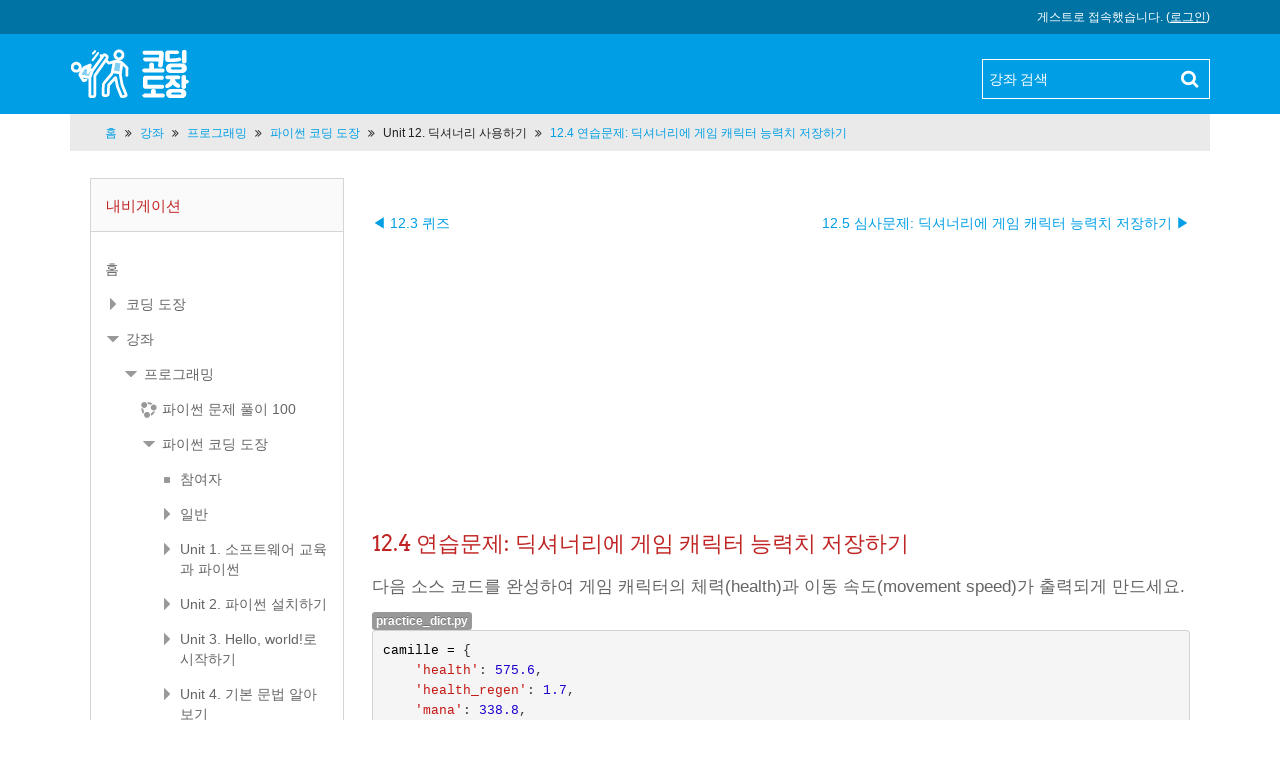

--- FILE ---
content_type: text/html; charset=utf-8
request_url: https://dojang.io/mod/page/view.php?id=2216
body_size: 15899
content:
<!DOCTYPE html>
<html  dir="ltr" lang="ko" xml:lang="ko">
<head>
    <title>파이썬 코딩 도장: 12.4 연습문제: 딕셔너리에 게임 캐릭터 능력치 저장하기</title>
    <link rel="shortcut icon" href="https://dojang.io/theme/image.php/cdio/theme/1701392140/favicon" />
    <meta http-equiv="Content-Type" content="text/html; charset=utf-8" />
<meta name="keywords" content="코딩 도장, Coding Dojang, 파이썬 코딩 도장: 12.4 연습문제: 딕셔너리에 게임 캐릭터 능력치 저장하기" />
<meta name="description" content="코딩 도장: 따라하기, 연습하기, 심사하기로 배우는 프로그래밍 철저입문" />
<link rel="stylesheet" type="text/css" href="https://dojang.io/theme/yui_combo.php?rollup/3.17.2/yui-moodlesimple-min.css" /><script id="firstthemesheet" type="text/css">/** Required in order to fix style inclusion problems in IE with YUI **/</script><link rel="stylesheet" type="text/css" href="https://dojang.io/theme/styles.php/cdio/1701392140_1/all" />
<script type="text/javascript">
//<![CDATA[
var M = {}; M.yui = {};
M.pageloadstarttime = new Date();
M.cfg = {"wwwroot":"https:\/\/dojang.io","sesskey":"ynfbifdON6","themerev":"1701392140","slasharguments":1,"theme":"cdio","iconsystemmodule":"core\/icon_system_standard","jsrev":"1701392140","admin":"admin","svgicons":true,"usertimezone":"\uc544\uc2dc\uc544\/\uc11c\uc6b8","contextid":13554};var yui1ConfigFn = function(me) {if(/-skin|reset|fonts|grids|base/.test(me.name)){me.type='css';me.path=me.path.replace(/\.js/,'.css');me.path=me.path.replace(/\/yui2-skin/,'/assets/skins/sam/yui2-skin')}};
var yui2ConfigFn = function(me) {var parts=me.name.replace(/^moodle-/,'').split('-'),component=parts.shift(),module=parts[0],min='-min';if(/-(skin|core)$/.test(me.name)){parts.pop();me.type='css';min=''}
if(module){var filename=parts.join('-');me.path=component+'/'+module+'/'+filename+min+'.'+me.type}else{me.path=component+'/'+component+'.'+me.type}};
YUI_config = {"debug":false,"base":"https:\/\/dojang.io\/lib\/yuilib\/3.17.2\/","comboBase":"https:\/\/dojang.io\/theme\/yui_combo.php?","combine":true,"filter":null,"insertBefore":"firstthemesheet","groups":{"yui2":{"base":"https:\/\/dojang.io\/lib\/yuilib\/2in3\/2.9.0\/build\/","comboBase":"https:\/\/dojang.io\/theme\/yui_combo.php?","combine":true,"ext":false,"root":"2in3\/2.9.0\/build\/","patterns":{"yui2-":{"group":"yui2","configFn":yui1ConfigFn}}},"moodle":{"name":"moodle","base":"https:\/\/dojang.io\/theme\/yui_combo.php?m\/1701392140\/","combine":true,"comboBase":"https:\/\/dojang.io\/theme\/yui_combo.php?","ext":false,"root":"m\/1701392140\/","patterns":{"moodle-":{"group":"moodle","configFn":yui2ConfigFn}},"filter":null,"modules":{"moodle-core-notification":{"requires":["moodle-core-notification-dialogue","moodle-core-notification-alert","moodle-core-notification-confirm","moodle-core-notification-exception","moodle-core-notification-ajaxexception"]},"moodle-core-notification-dialogue":{"requires":["base","node","panel","escape","event-key","dd-plugin","moodle-core-widget-focusafterclose","moodle-core-lockscroll"]},"moodle-core-notification-alert":{"requires":["moodle-core-notification-dialogue"]},"moodle-core-notification-confirm":{"requires":["moodle-core-notification-dialogue"]},"moodle-core-notification-exception":{"requires":["moodle-core-notification-dialogue"]},"moodle-core-notification-ajaxexception":{"requires":["moodle-core-notification-dialogue"]},"moodle-core-formchangechecker":{"requires":["base","event-focus","moodle-core-event"]},"moodle-core-languninstallconfirm":{"requires":["base","node","moodle-core-notification-confirm","moodle-core-notification-alert"]},"moodle-core-event":{"requires":["event-custom"]},"moodle-core-blocks":{"requires":["base","node","io","dom","dd","dd-scroll","moodle-core-dragdrop","moodle-core-notification"]},"moodle-core-dock":{"requires":["base","node","event-custom","event-mouseenter","event-resize","escape","moodle-core-dock-loader","moodle-core-event"]},"moodle-core-dock-loader":{"requires":["escape"]},"moodle-core-lockscroll":{"requires":["plugin","base-build"]},"moodle-core-popuphelp":{"requires":["moodle-core-tooltip"]},"moodle-core-tooltip":{"requires":["base","node","io-base","moodle-core-notification-dialogue","json-parse","widget-position","widget-position-align","event-outside","cache-base"]},"moodle-core-handlebars":{"condition":{"trigger":"handlebars","when":"after"}},"moodle-core-dragdrop":{"requires":["base","node","io","dom","dd","event-key","event-focus","moodle-core-notification"]},"moodle-core-chooserdialogue":{"requires":["base","panel","moodle-core-notification"]},"moodle-core-maintenancemodetimer":{"requires":["base","node"]},"moodle-core-actionmenu":{"requires":["base","event","node-event-simulate"]},"moodle-core-checknet":{"requires":["base-base","moodle-core-notification-alert","io-base"]},"moodle-core_availability-form":{"requires":["base","node","event","event-delegate","panel","moodle-core-notification-dialogue","json"]},"moodle-backup-confirmcancel":{"requires":["node","node-event-simulate","moodle-core-notification-confirm"]},"moodle-backup-backupselectall":{"requires":["node","event","node-event-simulate","anim"]},"moodle-course-categoryexpander":{"requires":["node","event-key"]},"moodle-course-modchooser":{"requires":["moodle-core-chooserdialogue","moodle-course-coursebase"]},"moodle-course-formatchooser":{"requires":["base","node","node-event-simulate"]},"moodle-course-dragdrop":{"requires":["base","node","io","dom","dd","dd-scroll","moodle-core-dragdrop","moodle-core-notification","moodle-course-coursebase","moodle-course-util"]},"moodle-course-util":{"requires":["node"],"use":["moodle-course-util-base"],"submodules":{"moodle-course-util-base":{},"moodle-course-util-section":{"requires":["node","moodle-course-util-base"]},"moodle-course-util-cm":{"requires":["node","moodle-course-util-base"]}}},"moodle-course-management":{"requires":["base","node","io-base","moodle-core-notification-exception","json-parse","dd-constrain","dd-proxy","dd-drop","dd-delegate","node-event-delegate"]},"moodle-form-passwordunmask":{"requires":[]},"moodle-form-showadvanced":{"requires":["node","base","selector-css3"]},"moodle-form-dateselector":{"requires":["base","node","overlay","calendar"]},"moodle-form-shortforms":{"requires":["node","base","selector-css3","moodle-core-event"]},"moodle-question-chooser":{"requires":["moodle-core-chooserdialogue"]},"moodle-question-preview":{"requires":["base","dom","event-delegate","event-key","core_question_engine"]},"moodle-question-qbankmanager":{"requires":["node","selector-css3"]},"moodle-question-searchform":{"requires":["base","node"]},"moodle-availability_completion-form":{"requires":["base","node","event","moodle-core_availability-form"]},"moodle-availability_date-form":{"requires":["base","node","event","io","moodle-core_availability-form"]},"moodle-availability_grade-form":{"requires":["base","node","event","moodle-core_availability-form"]},"moodle-availability_group-form":{"requires":["base","node","event","moodle-core_availability-form"]},"moodle-availability_grouping-form":{"requires":["base","node","event","moodle-core_availability-form"]},"moodle-availability_profile-form":{"requires":["base","node","event","moodle-core_availability-form"]},"moodle-mod_assign-history":{"requires":["node","transition"]},"moodle-mod_forum-subscriptiontoggle":{"requires":["base-base","io-base"]},"moodle-mod_quiz-repaginate":{"requires":["base","event","node","io","moodle-core-notification-dialogue"]},"moodle-mod_quiz-toolboxes":{"requires":["base","node","event","event-key","io","moodle-mod_quiz-quizbase","moodle-mod_quiz-util-slot","moodle-core-notification-ajaxexception"]},"moodle-mod_quiz-questionchooser":{"requires":["moodle-core-chooserdialogue","moodle-mod_quiz-util","querystring-parse"]},"moodle-mod_quiz-quizbase":{"requires":["base","node"]},"moodle-mod_quiz-dragdrop":{"requires":["base","node","io","dom","dd","dd-scroll","moodle-core-dragdrop","moodle-core-notification","moodle-mod_quiz-quizbase","moodle-mod_quiz-util-base","moodle-mod_quiz-util-page","moodle-mod_quiz-util-slot","moodle-course-util"]},"moodle-mod_quiz-autosave":{"requires":["base","node","event","event-valuechange","node-event-delegate","io-form"]},"moodle-mod_quiz-util":{"requires":["node","moodle-core-actionmenu"],"use":["moodle-mod_quiz-util-base"],"submodules":{"moodle-mod_quiz-util-base":{},"moodle-mod_quiz-util-slot":{"requires":["node","moodle-mod_quiz-util-base"]},"moodle-mod_quiz-util-page":{"requires":["node","moodle-mod_quiz-util-base"]}}},"moodle-mod_quiz-modform":{"requires":["base","node","event"]},"moodle-message_airnotifier-toolboxes":{"requires":["base","node","io"]},"moodle-block_achievement-notification":{"requires":["base","node","handlebars","button-plugin","moodle-core-notification-dialogue"]},"moodle-filter_glossary-autolinker":{"requires":["base","node","io-base","json-parse","event-delegate","overlay","moodle-core-event","moodle-core-notification-alert","moodle-core-notification-exception","moodle-core-notification-ajaxexception"]},"moodle-filter_mathjaxloader-loader":{"requires":["moodle-core-event"]},"moodle-editor_atto-rangy":{"requires":[]},"moodle-editor_atto-editor":{"requires":["node","transition","io","overlay","escape","event","event-simulate","event-custom","node-event-html5","node-event-simulate","yui-throttle","moodle-core-notification-dialogue","moodle-core-notification-confirm","moodle-editor_atto-rangy","handlebars","timers","querystring-stringify"]},"moodle-editor_atto-plugin":{"requires":["node","base","escape","event","event-outside","handlebars","event-custom","timers","moodle-editor_atto-menu"]},"moodle-editor_atto-menu":{"requires":["moodle-core-notification-dialogue","node","event","event-custom"]},"moodle-report_eventlist-eventfilter":{"requires":["base","event","node","node-event-delegate","datatable","autocomplete","autocomplete-filters"]},"moodle-report_loglive-fetchlogs":{"requires":["base","event","node","io","node-event-delegate"]},"moodle-gradereport_grader-gradereporttable":{"requires":["base","node","event","handlebars","overlay","event-hover"]},"moodle-gradereport_history-userselector":{"requires":["escape","event-delegate","event-key","handlebars","io-base","json-parse","moodle-core-notification-dialogue"]},"moodle-tool_capability-search":{"requires":["base","node"]},"moodle-tool_lp-dragdrop-reorder":{"requires":["moodle-core-dragdrop"]},"moodle-tool_monitor-dropdown":{"requires":["base","event","node"]},"moodle-assignfeedback_editpdf-editor":{"requires":["base","event","node","io","graphics","json","event-move","event-resize","transition","querystring-stringify-simple","moodle-core-notification-dialog","moodle-core-notification-alert","moodle-core-notification-exception","moodle-core-notification-ajaxexception"]},"moodle-atto_accessibilitychecker-button":{"requires":["color-base","moodle-editor_atto-plugin"]},"moodle-atto_accessibilityhelper-button":{"requires":["moodle-editor_atto-plugin"]},"moodle-atto_align-button":{"requires":["moodle-editor_atto-plugin"]},"moodle-atto_bold-button":{"requires":["moodle-editor_atto-plugin"]},"moodle-atto_charmap-button":{"requires":["moodle-editor_atto-plugin"]},"moodle-atto_clear-button":{"requires":["moodle-editor_atto-plugin"]},"moodle-atto_collapse-button":{"requires":["moodle-editor_atto-plugin"]},"moodle-atto_emoticon-button":{"requires":["moodle-editor_atto-plugin"]},"moodle-atto_equation-button":{"requires":["moodle-editor_atto-plugin","moodle-core-event","io","event-valuechange","tabview","array-extras"]},"moodle-atto_html-codemirror":{"requires":["moodle-atto_html-codemirror-skin"]},"moodle-atto_html-beautify":{},"moodle-atto_html-button":{"requires":["promise","moodle-editor_atto-plugin","moodle-atto_html-beautify","moodle-atto_html-codemirror","event-valuechange"]},"moodle-atto_image-button":{"requires":["moodle-editor_atto-plugin"]},"moodle-atto_indent-button":{"requires":["moodle-editor_atto-plugin"]},"moodle-atto_italic-button":{"requires":["moodle-editor_atto-plugin"]},"moodle-atto_link-button":{"requires":["moodle-editor_atto-plugin"]},"moodle-atto_managefiles-button":{"requires":["moodle-editor_atto-plugin"]},"moodle-atto_managefiles-usedfiles":{"requires":["node","escape"]},"moodle-atto_media-button":{"requires":["moodle-editor_atto-plugin","moodle-form-shortforms"]},"moodle-atto_noautolink-button":{"requires":["moodle-editor_atto-plugin"]},"moodle-atto_orderedlist-button":{"requires":["moodle-editor_atto-plugin"]},"moodle-atto_recordrtc-button":{"requires":["moodle-editor_atto-plugin","moodle-atto_recordrtc-recording"]},"moodle-atto_recordrtc-recording":{"requires":["moodle-atto_recordrtc-button"]},"moodle-atto_rtl-button":{"requires":["moodle-editor_atto-plugin"]},"moodle-atto_strike-button":{"requires":["moodle-editor_atto-plugin"]},"moodle-atto_subscript-button":{"requires":["moodle-editor_atto-plugin"]},"moodle-atto_superscript-button":{"requires":["moodle-editor_atto-plugin"]},"moodle-atto_table-button":{"requires":["moodle-editor_atto-plugin","moodle-editor_atto-menu","event","event-valuechange"]},"moodle-atto_title-button":{"requires":["moodle-editor_atto-plugin"]},"moodle-atto_underline-button":{"requires":["moodle-editor_atto-plugin"]},"moodle-atto_undo-button":{"requires":["moodle-editor_atto-plugin"]},"moodle-atto_unorderedlist-button":{"requires":["moodle-editor_atto-plugin"]}}},"gallery":{"name":"gallery","base":"https:\/\/dojang.io\/lib\/yuilib\/gallery\/","combine":true,"comboBase":"https:\/\/dojang.io\/theme\/yui_combo.php?","ext":false,"root":"gallery\/1701392140\/","patterns":{"gallery-":{"group":"gallery"}}}},"modules":{"core_filepicker":{"name":"core_filepicker","fullpath":"https:\/\/dojang.io\/lib\/javascript.php\/1701392140\/repository\/filepicker.js","requires":["base","node","node-event-simulate","json","async-queue","io-base","io-upload-iframe","io-form","yui2-treeview","panel","cookie","datatable","datatable-sort","resize-plugin","dd-plugin","escape","moodle-core_filepicker","moodle-core-notification-dialogue"]},"core_comment":{"name":"core_comment","fullpath":"https:\/\/dojang.io\/lib\/javascript.php\/1701392140\/comment\/comment.js","requires":["base","io-base","node","json","yui2-animation","overlay","escape"]},"mathjax":{"name":"mathjax","fullpath":"https:\/\/cdnjs.cloudflare.com\/ajax\/libs\/mathjax\/2.7.2\/MathJax.js?delayStartupUntil=configured"}}};
M.yui.loader = {modules: {}};

//]]>
</script>

<style type="text/css">
.embed-container { position: relative; padding-bottom: 56.25%; height: 0; overflow: hidden; max-width: 100%; height: auto; }
.embed-container iframe,
.embed-container object,
.embed-container embed { position: absolute; top: 0; left: 0; width: 100%; height: 100%; }

 @font-face {
font-family: N_Code;
font-style:normal;
  src: url(//fonts.gstatic.com/ea/nanumgothiccoding/v4/NanumGothicCoding-Regular.eot);
  src: url(//fonts.gstatic.com/ea/nanumgothiccoding/v4/NanumGothicCoding-Regular.eot?#iefix) format('embedded-opentype'),
       url(//fonts.gstatic.com/ea/nanumgothiccoding/v4/NanumGothicCoding-Regular.woff2) format('woff2'),
       url(//fonts.gstatic.com/ea/nanumgothiccoding/v4/NanumGothicCoding-Regular.woff) format('woff'),
       url(//fonts.gstatic.com/ea/nanumgothiccoding/v4/NanumGothicCoding-Regular.ttf) format('truetype');

font-weight:400;
}

.hlcode .hll {
background-color:#ffc;
}

.hlcode {
background:#fff;
margin-bottom:2%;
}

.hlcode .cp {
color:#633820;
}

.hlcode .na {
color:#836C28;
}

.hlcode .nc {
color:#3F6E75;
}

.hlcode .sc {
color:#2300CE;
}

.hlcode .bp {
color:#5B269A;
}

section.cdio-tipbox {
background-color:#f2f2f2;
margin:1em 0;
padding:1em .5em;
}

section.cdio-tipbox div {
font-size:12pt;
font-weight:400;
}

section.cdio-tipbox div span.type {
color:#acacac;
font-weight:700;
}

section.cdio-tipbox p {
margin-top:.5rem;
margin-bottom:0;
}

figure.cdio-fig img {
width:inherit;
max-width:100%;
height:auto;
}

figure.cdio-table table {
border:1px solid #000;
}

figure.cdio-table td,figure.cdio-table th {
border:1px solid #000;
padding:.2rem .5rem;
}

figure.cdio-table table thead {
background-color:#acacac;
color:#fff;
}

span.cdio-fnref {
color:#888;
font-weight:700;
vertical-align:super;
font-size:smaller;
}

section.cdio-fns span.cdio-fn {
color:#888;
font-weight:700;
margin-right:1em;
}

span.hltext {
font-weight:700;
font-family: N_Code;
color:#4B4B4B;
}

section#region-main ol li i,ul li i {
font-weight:700;
font-family: N_Code;
font-style:initial;
color:#4B4B4B;
letter-spacing:.5px;
filter:none;
}

div.content{
font-size:14px;
line-height:1.56;
}

section#region-main p {
font-size: 17px;
line-height:27px;  
word-spaing:normal;
filter:none;
}

section#region-main p.label {
font-size: 11.844px;
font-weight: bold;
line-height: 14px;
word-spaing:normal;
filter:none;
margin-bottom: 0px;
}

p i {
font-weight:700;
font-style:initial;
font-family: N_Code;
color:#4B4B4B;
letter-spacing:.5px;
filter:none;
}

span.cdio-code {
letter-spacing:.5px;
font-family:monospace;
font-weight:600;
color:#5c5c5c;
margin-right:2px;
filter:none;
}

span.cdio-codei {
font-family: N_Code;
margin-right:2px;
filter:none;
font-size:90%;
}

span.cdio-codeik {
font-family: N_Code;
font-weight:700;
margin-right:2px;
filter:none;
font-size:90%;
}

#region-main > div > div.box.generalbox.center.clearfix > div > section > div > span.title 
{
font-weight:bold;
}
#region-main > div > div.box.generalbox.center.clearfix > div > section > div > span:nth-child(2)
{
font-weight:bold;
}
#region-main > div > div.box.generalbox.center.clearfix > div > section > ul > li
{
  font-size:17px;
  line-height:27px;
}
#region-main > div > div.box.generalbox.center.clearfix > div > section > ul > li > ul > li > a
{
  line-height:1.6;
}

h2 {
font-size:160%;
}

h2.section {
margin-top:20px;
}

pre.cdio-cdblk {
margin-bottom:2%;
}

.hlcode .c,.hlcode .ch,.hlcode .cm,.hlcode .c1,.hlcode .cpf,.hlcode .cs {
color:#177500;
}

.hlcode .err,.hlcode .n,.hlcode .o,.hlcode .nd,.hlcode .ne,.hlcode .nf,.hlcode .ni,.hlcode .nl,.hlcode .nn,.hlcode .no,.hlcode .nt,.hlcode .nv,.hlcode .nx,.hlcode .ow,.hlcode .py,.hlcode .vc,.hlcode .vg,.hlcode .vi {
color:#000;
}

.hlcode .k,.hlcode .kc,.hlcode .kd,.hlcode .kn,.hlcode .kp,.hlcode .kr,.hlcode .kt,.hlcode .nb {
color:#A90D91;
}

.hlcode .l,.hlcode .ld,.hlcode .m,.hlcode .mb,.hlcode .mf,.hlcode .mh,.hlcode .mi,.hlcode .mo,.hlcode .il {
color:#1C01CE;
}

.hlcode .s,.hlcode .sb,.hlcode .s1,.hlcode .s2,.hlcode .sd,.hlcode .se,.hlcode .sh,.hlcode .si,.hlcode .sr,.hlcode .ss,.hlcode .sx {
color:#C41A16;
}

figure.cdio-fig,figure.cdio-table {
margin:20pt 5pt;
}

figure.cdio-fig figcaption,figure.cdio-table figcaption {
margin-bottom:5pt;
}

.cdio-ex-input, .cdio-judge-input {
-ms-word-wrap: break-word;
}

.cdio-ex-output, .cdio-judge-output {
-ms-word-wrap: break-word;
}

.theme-slider {
margin-right: inherit;
margin-left: inherit;
}

.cdio-judge {
    margin-top: 30px;
    margin-bottom: 1rem;
    padding: 0.2rem 0.2rem;
    border-bottom: 1px solid #aaaaaa;
}
.cdio-judge .cdio-judge-header {
    margin-top: 0.2rem;
}
.cdio-judge .cdio-judge-input, .cdio-judge .cdio-judge-output {
    margin-bottom: 0.5rem;
    padding: 0.4rem;
    border: 1px solid #B0B0B0;
    font-family:courier,monospace;
    overflow-wrap: break-word;
}
</style>
<script async src="https://www.googletagmanager.com/gtag/js?id=G-LKW6DRSMBC"></script>
<script>
  window.dataLayer = window.dataLayer || [];
  function gtag(){dataLayer.push(arguments);}
  gtag('js', new Date());
  gtag('config', 'G-LKW6DRSMBC');
</script>    <meta name="viewport" content="width=device-width, initial-scale=1.0">
</head>

<body  id="page-mod-page-view" class="format-topcoll  path-mod path-mod-page chrome dir-ltr lang-ko yui-skin-sam yui3-skin-sam dojang-io pagelayout-incourse course-7 context-13554 cmid-2216 category-1 has-region-side-pre used-region-side-pre has-region-side-post empty-region-side-post side-pre-only">

<div class="skiplinks">
    <a href="#maincontent" class="skip">메인 콘텐츠로 이동</a>
</div><script type="text/javascript" src="https://dojang.io/theme/yui_combo.php?rollup/3.17.2/yui-moodlesimple-min.js"></script><script type="text/javascript" src="https://dojang.io/theme/jquery.php/core/jquery-3.2.1.min.js"></script>
<script type="text/javascript" src="https://dojang.io/lib/javascript.php/1701392140/lib/javascript-static.js"></script>
<script type="text/javascript">
//<![CDATA[
document.body.className += ' jsenabled';
//]]>
</script>


<script async src="//pagead2.googlesyndication.com/pagead/js/adsbygoogle.js"></script>
<script>
     (adsbygoogle = window.adsbygoogle || []).push({
          google_ad_client: "ca-pub-9843743354694835",
          enable_page_level_ads: true
     });
</script>
<header id="header">

	<div class="header-top">
  	<div class="container-fluid">
   			    <div class="usermenu"><span class="login">게스트로 접속했습니다. (<a href="https://dojang.io/login/index.php">로그인</a>)</span></div>    
      <div class="clearfix"></div>
    </div>
  </div>
  <div class="header-main">
	  <div class="header-main-content">
    	<div class="container-fluid">
      	<div class="row-fluid">
        	<div class="span6">
          	<div id="logo"><a href="https://dojang.io"><img src="https://dojang.io/theme/image.php/cdio/theme/1701392140/home/logo" width="205" height="50" alt="Coding Dojang"></a></div>
          </div>
                   	<div class="span6">
          	<div class="top-search">
           <form action="https://dojang.io/course/search.php" method="get">
              <input type="text" placeholder="강좌 검색" name="search" value="">
              <input type="submit" value="Search">
           </form>    
            </div>
            <div class="clearfix"></div>
          </div>
             
        </div>
      </div>
    </div>
    <div class="header-main-menubar">
      <div class="navbar">
        <div class="navbar-inner">
          <div class="container">
            <a data-target=".navbar-responsive-collapse" data-toggle="collapse" class="btn btn-navbar">
              <span class="icon-bar"></span>
              <span class="icon-bar"></span>
              <span class="icon-bar"></span>
            </a>
            <a href="#" class="brand" style="display: none;">Title</a>
            <p class="navbar-text"><a href="https://dojang.io"><i class="fa fa-home"></i>Home</a></p>
            <div class="nav-collapse collapse navbar-responsive-collapse">
              <p class="navbar-text"><a href="https://dojang.io"><i class="fa fa-home"></i>Home</a></p>
                            <ul class="nav pull-right">
                  <li></li>
                                </ul>
            </div>
          </div>
        </div>
      </div>
    </div>
  </div>
  
</header>
<!--E.O.Header-->
<div id="page" class="container-fluid">

    <header id="page-header" class="clearfix">
        <div class="container-fluid">
            <h1>파이썬 코딩 도장</h1>            <div id="page-navbar" class="clearfix">
                <nav class="breadcrumb-nav"><span class="accesshide" id="navbar-label">페이지 경로</span><nav aria-labelledby="navbar-label"><ul class="breadcrumb"><li><span itemscope="" itemtype="http://data-vocabulary.org/Breadcrumb"><a itemprop="url" href="https://dojang.io/"><span itemprop="title">홈</span></a></span> <span class="divider"> <span class="accesshide " ><span class="arrow_text">/</span>&nbsp;</span><span class="arrow sep">&#x25B6;&#xFE0E;</span> </span></li><li><span itemscope="" itemtype="http://data-vocabulary.org/Breadcrumb"><a itemprop="url" href="https://dojang.io/course/index.php"><span itemprop="title">강좌</span></a></span> <span class="divider"> <span class="accesshide " ><span class="arrow_text">/</span>&nbsp;</span><span class="arrow sep">&#x25B6;&#xFE0E;</span> </span></li><li><span itemscope="" itemtype="http://data-vocabulary.org/Breadcrumb"><a itemprop="url" href="https://dojang.io/course/index.php?categoryid=1"><span itemprop="title">프로그래밍</span></a></span> <span class="divider"> <span class="accesshide " ><span class="arrow_text">/</span>&nbsp;</span><span class="arrow sep">&#x25B6;&#xFE0E;</span> </span></li><li><span itemscope="" itemtype="http://data-vocabulary.org/Breadcrumb"><a itemprop="url" title="파이썬 코딩 도장" href="https://dojang.io/course/view.php?id=7"><span itemprop="title">파이썬 코딩 도장</span></a></span> <span class="divider"> <span class="accesshide " ><span class="arrow_text">/</span>&nbsp;</span><span class="arrow sep">&#x25B6;&#xFE0E;</span> </span></li><li><span tabindex="0">Unit 12. 딕셔너리 사용하기</span> <span class="divider"> <span class="accesshide " ><span class="arrow_text">/</span>&nbsp;</span><span class="arrow sep">&#x25B6;&#xFE0E;</span> </span></li><li><span itemscope="" itemtype="http://data-vocabulary.org/Breadcrumb"><a itemprop="url" title="페이지" href="https://dojang.io/mod/page/view.php?id=2216"><span itemprop="title">12.4 연습문제: 딕셔너리에 게임 캐릭터 능력치 저장하기</span></a></span></li></ul></nav></nav>
                <div class="breadcrumb-button"></div>
            </div>
            <div id="course-header">
                            </div>
        </div>
    </header>

    <div class="container-fluid">
        <div id="page-content" class="row-fluid">
            <div id="region-bs-main-and-pre" class="span9">
                <div class="row-fluid">
                    <section id="region-main" class="span8 pull-right">
                        <span class="notifications" id="user-notifications"></span><div role="main"><span id="maincontent"></span><!-- page navigation start --><br style="clear:both;" /><div class="section-navigation mdl-pagenavbar"><span class="mdl-left"><a href="https://dojang.io/mod/quiz/view.php?id=2215" >◀ 12.3 퀴즈</a></span><span class="mdl-right"><a href="https://dojang.io/mod/quiz/view.php?id=2217" >12.5 심사문제: 딕셔너리에 게임 캐릭터 능력치 저장하기 ▶︎</a></span></div><br style="clear:both;" /><!-- page navigation end --><script async src="//pagead2.googlesyndication.com/pagead/js/adsbygoogle.js"></script>
<!-- dojang -->
<ins class="adsbygoogle"
     style="display:block"
     data-ad-client="ca-pub-9843743354694835"
     data-ad-slot="9572198579"
     data-ad-format="auto"></ins>
<script>
(adsbygoogle = window.adsbygoogle || []).push({});
</script><h2>12.4 연습문제: 딕셔너리에 게임 캐릭터 능력치 저장하기</h2><div class="box generalbox center clearfix"><div class="no-overflow"><p>다음 소스 코드를 완성하여 게임 캐릭터의 체력(health)과 이동
속도(movement speed)가 출력되게 만드세요.</p>
<p class="label">practice_dict.py</p><div class="hlcode"><div class="syntax"><pre><span></span><span class="n">camille</span> <span class="o">=</span> <span class="p">{</span>
&nbsp;&nbsp;&nbsp; <span class="s1">'health'</span><span class="p">:</span> <span class="mf">575.6</span><span class="p">,</span>
&nbsp;&nbsp;&nbsp; <span class="s1">'health_regen'</span><span class="p">:</span> <span class="mf">1.7</span><span class="p">,</span>
&nbsp;&nbsp;&nbsp; <span class="s1">'mana'</span><span class="p">:</span> <span class="mf">338.8</span><span class="p">,</span>
&nbsp;&nbsp;&nbsp; <span class="s1">'mana_regen'</span><span class="p">:</span> <span class="mf">1.63</span><span class="p">,</span>
&nbsp;&nbsp;&nbsp; <span class="s1">'melee'</span><span class="p">:</span> <span class="mi">125</span><span class="p">,</span>
&nbsp;&nbsp;&nbsp; <span class="s1">'attack_damage'</span><span class="p">:</span> <span class="mi">60</span><span class="p">,</span>
&nbsp;&nbsp;&nbsp; <span class="s1">'attack_speed'</span><span class="p">:</span> <span class="mf">0.625</span><span class="p">,</span>
&nbsp;&nbsp;&nbsp; <span class="s1">'armor'</span><span class="p">:</span> <span class="mi">26</span><span class="p">,</span>
&nbsp;&nbsp;&nbsp; <span class="s1">'magic_resistance'</span><span class="p">:</span> <span class="mf">32.1</span><span class="p">,</span>
&nbsp;&nbsp;&nbsp; <span class="s1">'movement_speed'</span><span class="p">:</span> <span class="mi">340</span>
<span class="p">}</span>
&nbsp;
<span class="k">print</span><span class="p">(</span><u>&nbsp;&nbsp;&nbsp;&nbsp;&nbsp;&nbsp;&nbsp;&nbsp;&nbsp;&nbsp;&nbsp;&nbsp;&nbsp;&nbsp;&nbsp;&nbsp;&nbsp;&nbsp; </u><span class="p">)</span>
<span class="k">print</span><span class="p">(</span><u>&nbsp;&nbsp;&nbsp;&nbsp;&nbsp;&nbsp;&nbsp;&nbsp;&nbsp;&nbsp;&nbsp;&nbsp;&nbsp;&nbsp;&nbsp;&nbsp;&nbsp;&nbsp; </u><span class="p">)</span>
</pre></div>
</div>
















<p class="label">실행 결과</p><pre class="cdio-cdblk">575.6
340
</pre>



<p>정답</p>
<div class="hlcode"><div class="syntax"><pre><span></span><span class="n">camille</span><span class="p">[</span><span class="s1">'health'</span><span class="p">]</span>
<span class="n">camille</span><span class="p">[</span><span class="s1">'movement_speed'</span><span class="p">]</span>
</pre></div>
</div>



<p>해설</p>
<p>딕셔너리 <span class="cdio-codei">camille</span>에 게임
캐릭터의 능력치가 들어있습니다. 이 딕셔너리에서 값을 출력하려면 딕셔너리에 키를 지정해야 합니다. 따라서 체력은 <span class="cdio-codei">camille['health']</span>, 이동 속도는 <span class="cdio-codei">camille['movement_speed']</span>와
같이 키를 지정하면 됩니다.</p></div></div><script async src="//pagead2.googlesyndication.com/pagead/js/adsbygoogle.js"></script>
<!-- dojang -->
<ins class="adsbygoogle"
     style="display:block"
     data-ad-client="ca-pub-9843743354694835"
     data-ad-slot="9572198579"
     data-ad-format="auto"></ins>
<script>
(adsbygoogle = window.adsbygoogle || []).push({});
</script><!-- page navigation start --><br style="clear:both;" /><div class="section-navigation mdl-pagenavbar"><span class="mdl-left"><a href="https://dojang.io/mod/quiz/view.php?id=2215" >◀ 12.3 퀴즈</a></span><span class="mdl-right"><a href="https://dojang.io/mod/quiz/view.php?id=2217" >12.5 심사문제: 딕셔너리에 게임 캐릭터 능력치 저장하기 ▶︎</a></span></div><br style="clear:both;" /><!-- page navigation end --></div>                    </section>
                    <aside id="block-region-side-pre" class="span4 desktop-first-column block-region" data-blockregion="side-pre" data-droptarget="1"><a class="skip skip-block" id="fsb-1" href="#sb-1">내비게이션 생략</a><div id="inst4" class="block_navigation  block" role="navigation" data-block="navigation" data-instanceid="4" aria-labelledby="instance-4-header"><div class="header"><div class="title"><div class="block_action"></div><h2 id="instance-4-header">내비게이션</h2></div></div><div class="content"><ul class="block_tree list" role="tree" data-ajax-loader="block_navigation/nav_loader"><li class="type_unknown depth_1 contains_branch" aria-labelledby="label_1_1"><p class="tree_item branch navigation_node" role="treeitem" aria-expanded="true" aria-owns="random697aeb8d273091_group" data-collapsible="false"><a tabindex="-1" id="label_1_1" href="https://dojang.io/">홈</a></p><ul id="random697aeb8d273091_group" role="group"><li class="type_course depth_2 contains_branch" aria-labelledby="label_2_2"><p class="tree_item branch" role="treeitem" aria-expanded="false" aria-owns="random697aeb8d273092_group"><span tabindex="-1" id="label_2_2" title="코딩 도장">코딩 도장</span></p><ul id="random697aeb8d273092_group" role="group" aria-hidden="true"><li class="type_setting depth_3 item_with_icon" aria-labelledby="label_3_4"><p class="tree_item hasicon" role="treeitem"><a tabindex="-1" id="label_3_4" href="https://dojang.io/tag/search.php"><img class="icon navicon" alt="" src="https://dojang.io/theme/image.php/cdio/core/1701392140/i/navigationitem" /><span class="item-content-wrap">태그</span></a></p></li><li class="type_custom depth_3 item_with_icon" aria-labelledby="label_3_5"><p class="tree_item hasicon" role="treeitem"><a tabindex="-1" id="label_3_5" href="https://dojang.io/calendar/view.php?view=month&amp;course=7"><img class="icon navicon" alt="" src="https://dojang.io/theme/image.php/cdio/core/1701392140/i/calendar" /><span class="item-content-wrap">캘린더</span></a></p></li></ul></li><li class="type_system depth_2 contains_branch" aria-labelledby="label_2_6"><p class="tree_item branch canexpand" role="treeitem" aria-expanded="true" aria-owns="random697aeb8d273095_group"><a tabindex="-1" id="label_2_6" href="https://dojang.io/course/index.php">강좌</a></p><ul id="random697aeb8d273095_group" role="group"><li class="type_category depth_3 contains_branch" aria-labelledby="label_3_7"><p class="tree_item branch canexpand" role="treeitem" aria-expanded="true" aria-owns="random697aeb8d273096_group"><a tabindex="-1" id="label_3_7" href="https://dojang.io/course/index.php?categoryid=1">프로그래밍</a></p><ul id="random697aeb8d273096_group" role="group"><li class="type_course depth_4 item_with_icon" aria-labelledby="label_4_8"><p class="tree_item hasicon" role="treeitem"><a tabindex="-1" id="label_4_8" title="소프트웨어 코딩 대회를 위한 파이썬 문제 풀이 100" href="https://dojang.io/course/view.php?id=9"><img class="icon navicon" alt="" src="https://dojang.io/theme/image.php/cdio/core/1701392140/i/course" /><span class="item-content-wrap">파이썬 문제 풀이 100</span></a></p></li><li class="type_course depth_4 contains_branch" aria-labelledby="label_4_9"><p class="tree_item branch canexpand" role="treeitem" aria-expanded="true" aria-owns="random697aeb8d273098_group"><a tabindex="-1" id="label_4_9" title="파이썬 코딩 도장" href="https://dojang.io/course/view.php?id=7">파이썬 코딩 도장</a></p><ul id="random697aeb8d273098_group" role="group"><li class="type_container depth_5 item_with_icon" aria-labelledby="label_5_10"><p class="tree_item hasicon" role="treeitem"><span tabindex="-1" id="label_5_10"><img class="icon navicon" alt="" src="https://dojang.io/theme/image.php/cdio/core/1701392140/i/navigationitem" /><span class="item-content-wrap">참여자</span></span></p></li><li class="type_structure depth_5 contains_branch" aria-labelledby="label_5_11"><p class="tree_item branch" role="treeitem" id="expandable_branch_30_411" aria-expanded="false" data-requires-ajax="true" data-loaded="false" data-node-id="expandable_branch_30_411" data-node-key="411" data-node-type="30"><span tabindex="-1" id="label_5_11">일반</span></p></li><li class="type_structure depth_5 contains_branch" aria-labelledby="label_5_12"><p class="tree_item branch" role="treeitem" id="expandable_branch_30_412" aria-expanded="false" data-requires-ajax="true" data-loaded="false" data-node-id="expandable_branch_30_412" data-node-key="412" data-node-type="30"><span tabindex="-1" id="label_5_12">Unit 1. 소프트웨어 교육과 파이썬</span></p></li><li class="type_structure depth_5 contains_branch" aria-labelledby="label_5_13"><p class="tree_item branch" role="treeitem" id="expandable_branch_30_413" aria-expanded="false" data-requires-ajax="true" data-loaded="false" data-node-id="expandable_branch_30_413" data-node-key="413" data-node-type="30"><span tabindex="-1" id="label_5_13">Unit 2. 파이썬 설치하기</span></p></li><li class="type_structure depth_5 contains_branch" aria-labelledby="label_5_14"><p class="tree_item branch" role="treeitem" id="expandable_branch_30_414" aria-expanded="false" data-requires-ajax="true" data-loaded="false" data-node-id="expandable_branch_30_414" data-node-key="414" data-node-type="30"><span tabindex="-1" id="label_5_14">Unit 3. Hello, world!로 시작하기</span></p></li><li class="type_structure depth_5 contains_branch" aria-labelledby="label_5_15"><p class="tree_item branch" role="treeitem" id="expandable_branch_30_415" aria-expanded="false" data-requires-ajax="true" data-loaded="false" data-node-id="expandable_branch_30_415" data-node-key="415" data-node-type="30"><span tabindex="-1" id="label_5_15">Unit 4. 기본 문법 알아보기</span></p></li><li class="type_structure depth_5 contains_branch" aria-labelledby="label_5_16"><p class="tree_item branch" role="treeitem" id="expandable_branch_30_416" aria-expanded="false" data-requires-ajax="true" data-loaded="false" data-node-id="expandable_branch_30_416" data-node-key="416" data-node-type="30"><span tabindex="-1" id="label_5_16">핵심 정리</span></p></li><li class="type_structure depth_5 contains_branch" aria-labelledby="label_5_17"><p class="tree_item branch" role="treeitem" id="expandable_branch_30_417" aria-expanded="false" data-requires-ajax="true" data-loaded="false" data-node-id="expandable_branch_30_417" data-node-key="417" data-node-type="30"><span tabindex="-1" id="label_5_17">Unit 5. 숫자 계산하기</span></p></li><li class="type_structure depth_5 contains_branch" aria-labelledby="label_5_18"><p class="tree_item branch" role="treeitem" id="expandable_branch_30_418" aria-expanded="false" data-requires-ajax="true" data-loaded="false" data-node-id="expandable_branch_30_418" data-node-key="418" data-node-type="30"><span tabindex="-1" id="label_5_18">Unit 6. 변수와 입력 사용하기</span></p></li><li class="type_structure depth_5 contains_branch" aria-labelledby="label_5_19"><p class="tree_item branch" role="treeitem" id="expandable_branch_30_419" aria-expanded="false" data-requires-ajax="true" data-loaded="false" data-node-id="expandable_branch_30_419" data-node-key="419" data-node-type="30"><span tabindex="-1" id="label_5_19">Unit 7. 출력 방법 알아보기</span></p></li><li class="type_structure depth_5 contains_branch" aria-labelledby="label_5_20"><p class="tree_item branch" role="treeitem" id="expandable_branch_30_420" aria-expanded="false" data-requires-ajax="true" data-loaded="false" data-node-id="expandable_branch_30_420" data-node-key="420" data-node-type="30"><span tabindex="-1" id="label_5_20">핵심 정리</span></p></li><li class="type_structure depth_5 contains_branch" aria-labelledby="label_5_21"><p class="tree_item branch" role="treeitem" id="expandable_branch_30_421" aria-expanded="false" data-requires-ajax="true" data-loaded="false" data-node-id="expandable_branch_30_421" data-node-key="421" data-node-type="30"><span tabindex="-1" id="label_5_21">Unit 8. 불과 비교, 논리 연산자 알아보기</span></p></li><li class="type_structure depth_5 contains_branch" aria-labelledby="label_5_22"><p class="tree_item branch" role="treeitem" id="expandable_branch_30_422" aria-expanded="false" data-requires-ajax="true" data-loaded="false" data-node-id="expandable_branch_30_422" data-node-key="422" data-node-type="30"><span tabindex="-1" id="label_5_22">Unit 9. 문자열 사용하기</span></p></li><li class="type_structure depth_5 contains_branch" aria-labelledby="label_5_23"><p class="tree_item branch" role="treeitem" id="expandable_branch_30_423" aria-expanded="false" data-requires-ajax="true" data-loaded="false" data-node-id="expandable_branch_30_423" data-node-key="423" data-node-type="30"><span tabindex="-1" id="label_5_23">Unit 10. 리스트와 튜플 사용하기</span></p></li><li class="type_structure depth_5 contains_branch" aria-labelledby="label_5_24"><p class="tree_item branch" role="treeitem" id="expandable_branch_30_424" aria-expanded="false" data-requires-ajax="true" data-loaded="false" data-node-id="expandable_branch_30_424" data-node-key="424" data-node-type="30"><span tabindex="-1" id="label_5_24">Unit 11. 시퀀스 자료형 활용하기</span></p></li><li class="type_structure depth_5 contains_branch" aria-labelledby="label_5_25"><p class="tree_item branch" role="treeitem" aria-expanded="true" aria-owns="random697aeb8d2730910_group"><span tabindex="-1" id="label_5_25">Unit 12. 딕셔너리 사용하기</span></p><ul id="random697aeb8d2730910_group" role="group"><li class="type_activity depth_6 item_with_icon" aria-labelledby="label_6_26"><p class="tree_item hasicon" role="treeitem"><a tabindex="-1" id="label_6_26" title="페이지" href="https://dojang.io/mod/page/view.php?id=2213"><img class="icon navicon" alt="페이지" title="페이지" src="https://dojang.io/theme/image.php/cdio/page/1701392140/icon" /><span class="item-content-wrap">12.1 딕셔너리 만들기</span></a></p></li><li class="type_activity depth_6 item_with_icon" aria-labelledby="label_6_27"><p class="tree_item hasicon" role="treeitem"><a tabindex="-1" id="label_6_27" title="페이지" href="https://dojang.io/mod/page/view.php?id=2214"><img class="icon navicon" alt="페이지" title="페이지" src="https://dojang.io/theme/image.php/cdio/page/1701392140/icon" /><span class="item-content-wrap">12.2 딕셔너리의 키에 접근하고 값 할당하기</span></a></p></li><li class="type_activity depth_6 item_with_icon" aria-labelledby="label_6_28"><p class="tree_item hasicon" role="treeitem"><a tabindex="-1" id="label_6_28" title="퀴즈" href="https://dojang.io/mod/quiz/view.php?id=2215"><img class="icon navicon" alt="퀴즈" title="퀴즈" src="https://dojang.io/theme/image.php/cdio/quiz/1701392140/icon" /><span class="item-content-wrap">12.3 퀴즈</span></a></p></li><li class="type_activity depth_6 item_with_icon current_branch" aria-labelledby="label_6_29"><p class="tree_item hasicon active_tree_node" role="treeitem"><a tabindex="-1" id="label_6_29" title="페이지" href="https://dojang.io/mod/page/view.php?id=2216"><img class="icon navicon" alt="페이지" title="페이지" src="https://dojang.io/theme/image.php/cdio/page/1701392140/icon" /><span class="item-content-wrap">12.4 연습문제: 딕셔너리에 게임 캐릭터 능력치 저장하기</span></a></p></li><li class="type_activity depth_6 item_with_icon" aria-labelledby="label_6_30"><p class="tree_item hasicon" role="treeitem"><a tabindex="-1" id="label_6_30" title="퀴즈" href="https://dojang.io/mod/quiz/view.php?id=2217"><img class="icon navicon" alt="퀴즈" title="퀴즈" src="https://dojang.io/theme/image.php/cdio/quiz/1701392140/icon" /><span class="item-content-wrap">12.5 심사문제: 딕셔너리에 게임 캐릭터 능력치 저장하기</span></a></p></li></ul></li><li class="type_structure depth_5 contains_branch" aria-labelledby="label_5_31"><p class="tree_item branch" role="treeitem" id="expandable_branch_30_426" aria-expanded="false" data-requires-ajax="true" data-loaded="false" data-node-id="expandable_branch_30_426" data-node-key="426" data-node-type="30"><span tabindex="-1" id="label_5_31">핵심 정리</span></p></li><li class="type_structure depth_5 contains_branch" aria-labelledby="label_5_32"><p class="tree_item branch" role="treeitem" id="expandable_branch_30_427" aria-expanded="false" data-requires-ajax="true" data-loaded="false" data-node-id="expandable_branch_30_427" data-node-key="427" data-node-type="30"><span tabindex="-1" id="label_5_32">Unit 13. if 조건문으로 특정 조건일 때 코드 실행하기</span></p></li><li class="type_structure depth_5 contains_branch" aria-labelledby="label_5_33"><p class="tree_item branch" role="treeitem" id="expandable_branch_30_428" aria-expanded="false" data-requires-ajax="true" data-loaded="false" data-node-id="expandable_branch_30_428" data-node-key="428" data-node-type="30"><span tabindex="-1" id="label_5_33">Unit 14. else를 사용하여 두 방향으로 분기하기</span></p></li><li class="type_structure depth_5 contains_branch" aria-labelledby="label_5_34"><p class="tree_item branch" role="treeitem" id="expandable_branch_30_429" aria-expanded="false" data-requires-ajax="true" data-loaded="false" data-node-id="expandable_branch_30_429" data-node-key="429" data-node-type="30"><span tabindex="-1" id="label_5_34">Unit 15. elif를 사용하여 여러 방향으로 분기하기</span></p></li><li class="type_structure depth_5 contains_branch" aria-labelledby="label_5_35"><p class="tree_item branch" role="treeitem" id="expandable_branch_30_430" aria-expanded="false" data-requires-ajax="true" data-loaded="false" data-node-id="expandable_branch_30_430" data-node-key="430" data-node-type="30"><span tabindex="-1" id="label_5_35">핵심 정리</span></p></li><li class="type_structure depth_5 contains_branch" aria-labelledby="label_5_36"><p class="tree_item branch" role="treeitem" id="expandable_branch_30_431" aria-expanded="false" data-requires-ajax="true" data-loaded="false" data-node-id="expandable_branch_30_431" data-node-key="431" data-node-type="30"><span tabindex="-1" id="label_5_36">Unit 16. for 반복문으로 Hello, world! 100번 출력하기</span></p></li><li class="type_structure depth_5 contains_branch" aria-labelledby="label_5_37"><p class="tree_item branch" role="treeitem" id="expandable_branch_30_432" aria-expanded="false" data-requires-ajax="true" data-loaded="false" data-node-id="expandable_branch_30_432" data-node-key="432" data-node-type="30"><span tabindex="-1" id="label_5_37">Unit 17. while 반복문으로 Hello, world! 100번 출력하기</span></p></li><li class="type_structure depth_5 contains_branch" aria-labelledby="label_5_38"><p class="tree_item branch" role="treeitem" id="expandable_branch_30_433" aria-expanded="false" data-requires-ajax="true" data-loaded="false" data-node-id="expandable_branch_30_433" data-node-key="433" data-node-type="30"><span tabindex="-1" id="label_5_38">Unit 18. break, continue로 반복문 제어하기</span></p></li><li class="type_structure depth_5 contains_branch" aria-labelledby="label_5_39"><p class="tree_item branch" role="treeitem" id="expandable_branch_30_434" aria-expanded="false" data-requires-ajax="true" data-loaded="false" data-node-id="expandable_branch_30_434" data-node-key="434" data-node-type="30"><span tabindex="-1" id="label_5_39">Unit 19. 계단식으로 별 출력하기</span></p></li><li class="type_structure depth_5 contains_branch" aria-labelledby="label_5_40"><p class="tree_item branch" role="treeitem" id="expandable_branch_30_435" aria-expanded="false" data-requires-ajax="true" data-loaded="false" data-node-id="expandable_branch_30_435" data-node-key="435" data-node-type="30"><span tabindex="-1" id="label_5_40">Unit 20. FizzBuzz 문제</span></p></li><li class="type_structure depth_5 contains_branch" aria-labelledby="label_5_41"><p class="tree_item branch" role="treeitem" id="expandable_branch_30_436" aria-expanded="false" data-requires-ajax="true" data-loaded="false" data-node-id="expandable_branch_30_436" data-node-key="436" data-node-type="30"><span tabindex="-1" id="label_5_41">Unit 21. 터틀 그래픽스로 그림 그리기</span></p></li><li class="type_structure depth_5 contains_branch" aria-labelledby="label_5_42"><p class="tree_item branch" role="treeitem" id="expandable_branch_30_437" aria-expanded="false" data-requires-ajax="true" data-loaded="false" data-node-id="expandable_branch_30_437" data-node-key="437" data-node-type="30"><span tabindex="-1" id="label_5_42">핵심 정리</span></p></li><li class="type_structure depth_5 contains_branch" aria-labelledby="label_5_43"><p class="tree_item branch" role="treeitem" id="expandable_branch_30_438" aria-expanded="false" data-requires-ajax="true" data-loaded="false" data-node-id="expandable_branch_30_438" data-node-key="438" data-node-type="30"><span tabindex="-1" id="label_5_43">Unit 22. 리스트와 튜플 응용하기</span></p></li><li class="type_structure depth_5 contains_branch" aria-labelledby="label_5_44"><p class="tree_item branch" role="treeitem" id="expandable_branch_30_439" aria-expanded="false" data-requires-ajax="true" data-loaded="false" data-node-id="expandable_branch_30_439" data-node-key="439" data-node-type="30"><span tabindex="-1" id="label_5_44">Unit 23. 2차원 리스트 사용하기</span></p></li><li class="type_structure depth_5 contains_branch" aria-labelledby="label_5_45"><p class="tree_item branch" role="treeitem" id="expandable_branch_30_440" aria-expanded="false" data-requires-ajax="true" data-loaded="false" data-node-id="expandable_branch_30_440" data-node-key="440" data-node-type="30"><span tabindex="-1" id="label_5_45">Unit 24. 문자열 응용하기</span></p></li><li class="type_structure depth_5 contains_branch" aria-labelledby="label_5_46"><p class="tree_item branch" role="treeitem" id="expandable_branch_30_441" aria-expanded="false" data-requires-ajax="true" data-loaded="false" data-node-id="expandable_branch_30_441" data-node-key="441" data-node-type="30"><span tabindex="-1" id="label_5_46">핵심 정리</span></p></li><li class="type_structure depth_5 contains_branch" aria-labelledby="label_5_47"><p class="tree_item branch" role="treeitem" id="expandable_branch_30_442" aria-expanded="false" data-requires-ajax="true" data-loaded="false" data-node-id="expandable_branch_30_442" data-node-key="442" data-node-type="30"><span tabindex="-1" id="label_5_47">Unit 25. 딕셔너리 응용하기</span></p></li><li class="type_structure depth_5 contains_branch" aria-labelledby="label_5_48"><p class="tree_item branch" role="treeitem" id="expandable_branch_30_443" aria-expanded="false" data-requires-ajax="true" data-loaded="false" data-node-id="expandable_branch_30_443" data-node-key="443" data-node-type="30"><span tabindex="-1" id="label_5_48">Unit 26. 세트 사용하기</span></p></li><li class="type_structure depth_5 contains_branch" aria-labelledby="label_5_49"><p class="tree_item branch" role="treeitem" id="expandable_branch_30_444" aria-expanded="false" data-requires-ajax="true" data-loaded="false" data-node-id="expandable_branch_30_444" data-node-key="444" data-node-type="30"><span tabindex="-1" id="label_5_49">핵심 정리</span></p></li><li class="type_structure depth_5 contains_branch" aria-labelledby="label_5_50"><p class="tree_item branch" role="treeitem" id="expandable_branch_30_445" aria-expanded="false" data-requires-ajax="true" data-loaded="false" data-node-id="expandable_branch_30_445" data-node-key="445" data-node-type="30"><span tabindex="-1" id="label_5_50">Unit 27. 파일 사용하기</span></p></li><li class="type_structure depth_5 contains_branch" aria-labelledby="label_5_51"><p class="tree_item branch" role="treeitem" id="expandable_branch_30_446" aria-expanded="false" data-requires-ajax="true" data-loaded="false" data-node-id="expandable_branch_30_446" data-node-key="446" data-node-type="30"><span tabindex="-1" id="label_5_51">Unit 28. 회문 판별과 N-gram 만들기</span></p></li><li class="type_structure depth_5 contains_branch" aria-labelledby="label_5_52"><p class="tree_item branch" role="treeitem" id="expandable_branch_30_447" aria-expanded="false" data-requires-ajax="true" data-loaded="false" data-node-id="expandable_branch_30_447" data-node-key="447" data-node-type="30"><span tabindex="-1" id="label_5_52">핵심 정리</span></p></li><li class="type_structure depth_5 contains_branch" aria-labelledby="label_5_53"><p class="tree_item branch" role="treeitem" id="expandable_branch_30_448" aria-expanded="false" data-requires-ajax="true" data-loaded="false" data-node-id="expandable_branch_30_448" data-node-key="448" data-node-type="30"><span tabindex="-1" id="label_5_53">Unit 29. 함수 사용하기</span></p></li><li class="type_structure depth_5 contains_branch" aria-labelledby="label_5_54"><p class="tree_item branch" role="treeitem" id="expandable_branch_30_449" aria-expanded="false" data-requires-ajax="true" data-loaded="false" data-node-id="expandable_branch_30_449" data-node-key="449" data-node-type="30"><span tabindex="-1" id="label_5_54">Unit 30. 함수에서 위치 인수와 키워드 인수 사용하기</span></p></li><li class="type_structure depth_5 contains_branch" aria-labelledby="label_5_55"><p class="tree_item branch" role="treeitem" id="expandable_branch_30_450" aria-expanded="false" data-requires-ajax="true" data-loaded="false" data-node-id="expandable_branch_30_450" data-node-key="450" data-node-type="30"><span tabindex="-1" id="label_5_55">Unit 31. 함수에서 재귀호출 사용하기</span></p></li><li class="type_structure depth_5 contains_branch" aria-labelledby="label_5_56"><p class="tree_item branch" role="treeitem" id="expandable_branch_30_451" aria-expanded="false" data-requires-ajax="true" data-loaded="false" data-node-id="expandable_branch_30_451" data-node-key="451" data-node-type="30"><span tabindex="-1" id="label_5_56">핵심 정리</span></p></li><li class="type_structure depth_5 contains_branch" aria-labelledby="label_5_57"><p class="tree_item branch" role="treeitem" id="expandable_branch_30_452" aria-expanded="false" data-requires-ajax="true" data-loaded="false" data-node-id="expandable_branch_30_452" data-node-key="452" data-node-type="30"><span tabindex="-1" id="label_5_57">Unit 32. 람다 표현식 사용하기</span></p></li><li class="type_structure depth_5 contains_branch" aria-labelledby="label_5_58"><p class="tree_item branch" role="treeitem" id="expandable_branch_30_453" aria-expanded="false" data-requires-ajax="true" data-loaded="false" data-node-id="expandable_branch_30_453" data-node-key="453" data-node-type="30"><span tabindex="-1" id="label_5_58">Unit 33. 클로저 사용하기</span></p></li><li class="type_structure depth_5 contains_branch" aria-labelledby="label_5_59"><p class="tree_item branch" role="treeitem" id="expandable_branch_30_454" aria-expanded="false" data-requires-ajax="true" data-loaded="false" data-node-id="expandable_branch_30_454" data-node-key="454" data-node-type="30"><span tabindex="-1" id="label_5_59">핵심 정리</span></p></li><li class="type_structure depth_5 contains_branch" aria-labelledby="label_5_60"><p class="tree_item branch" role="treeitem" id="expandable_branch_30_455" aria-expanded="false" data-requires-ajax="true" data-loaded="false" data-node-id="expandable_branch_30_455" data-node-key="455" data-node-type="30"><span tabindex="-1" id="label_5_60">Unit 34. 클래스 사용하기</span></p></li><li class="type_structure depth_5 contains_branch" aria-labelledby="label_5_61"><p class="tree_item branch" role="treeitem" id="expandable_branch_30_456" aria-expanded="false" data-requires-ajax="true" data-loaded="false" data-node-id="expandable_branch_30_456" data-node-key="456" data-node-type="30"><span tabindex="-1" id="label_5_61">Unit 35. 클래스 속성과 정적, 클래스 메서드 사용하기</span></p></li><li class="type_structure depth_5 contains_branch" aria-labelledby="label_5_62"><p class="tree_item branch" role="treeitem" id="expandable_branch_30_457" aria-expanded="false" data-requires-ajax="true" data-loaded="false" data-node-id="expandable_branch_30_457" data-node-key="457" data-node-type="30"><span tabindex="-1" id="label_5_62">Unit 36. 클래스 상속 사용하기</span></p></li><li class="type_structure depth_5 contains_branch" aria-labelledby="label_5_63"><p class="tree_item branch" role="treeitem" id="expandable_branch_30_458" aria-expanded="false" data-requires-ajax="true" data-loaded="false" data-node-id="expandable_branch_30_458" data-node-key="458" data-node-type="30"><span tabindex="-1" id="label_5_63">Unit 37. 두 점 사이의 거리 구하기</span></p></li><li class="type_structure depth_5 contains_branch" aria-labelledby="label_5_64"><p class="tree_item branch" role="treeitem" id="expandable_branch_30_459" aria-expanded="false" data-requires-ajax="true" data-loaded="false" data-node-id="expandable_branch_30_459" data-node-key="459" data-node-type="30"><span tabindex="-1" id="label_5_64">핵심 정리</span></p></li><li class="type_structure depth_5 contains_branch" aria-labelledby="label_5_65"><p class="tree_item branch" role="treeitem" id="expandable_branch_30_460" aria-expanded="false" data-requires-ajax="true" data-loaded="false" data-node-id="expandable_branch_30_460" data-node-key="460" data-node-type="30"><span tabindex="-1" id="label_5_65">Unit 38. 예외 처리 사용하기</span></p></li><li class="type_structure depth_5 contains_branch" aria-labelledby="label_5_66"><p class="tree_item branch" role="treeitem" id="expandable_branch_30_461" aria-expanded="false" data-requires-ajax="true" data-loaded="false" data-node-id="expandable_branch_30_461" data-node-key="461" data-node-type="30"><span tabindex="-1" id="label_5_66">Unit 39. 이터레이터 사용하기</span></p></li><li class="type_structure depth_5 contains_branch" aria-labelledby="label_5_67"><p class="tree_item branch" role="treeitem" id="expandable_branch_30_462" aria-expanded="false" data-requires-ajax="true" data-loaded="false" data-node-id="expandable_branch_30_462" data-node-key="462" data-node-type="30"><span tabindex="-1" id="label_5_67">Unit 40. 제너레이터 사용하기</span></p></li><li class="type_structure depth_5 contains_branch" aria-labelledby="label_5_68"><p class="tree_item branch" role="treeitem" id="expandable_branch_30_463" aria-expanded="false" data-requires-ajax="true" data-loaded="false" data-node-id="expandable_branch_30_463" data-node-key="463" data-node-type="30"><span tabindex="-1" id="label_5_68">Unit 41. 코루틴 사용하기</span></p></li><li class="type_structure depth_5 contains_branch" aria-labelledby="label_5_69"><p class="tree_item branch" role="treeitem" id="expandable_branch_30_464" aria-expanded="false" data-requires-ajax="true" data-loaded="false" data-node-id="expandable_branch_30_464" data-node-key="464" data-node-type="30"><span tabindex="-1" id="label_5_69">핵심 정리</span></p></li><li class="type_structure depth_5 contains_branch" aria-labelledby="label_5_70"><p class="tree_item branch" role="treeitem" id="expandable_branch_30_465" aria-expanded="false" data-requires-ajax="true" data-loaded="false" data-node-id="expandable_branch_30_465" data-node-key="465" data-node-type="30"><span tabindex="-1" id="label_5_70">Unit 42. 데코레이터 사용하기</span></p></li><li class="type_structure depth_5 contains_branch" aria-labelledby="label_5_71"><p class="tree_item branch" role="treeitem" id="expandable_branch_30_466" aria-expanded="false" data-requires-ajax="true" data-loaded="false" data-node-id="expandable_branch_30_466" data-node-key="466" data-node-type="30"><span tabindex="-1" id="label_5_71">Unit 43. 정규표현식 사용하기</span></p></li><li class="type_structure depth_5 contains_branch" aria-labelledby="label_5_72"><p class="tree_item branch" role="treeitem" id="expandable_branch_30_467" aria-expanded="false" data-requires-ajax="true" data-loaded="false" data-node-id="expandable_branch_30_467" data-node-key="467" data-node-type="30"><span tabindex="-1" id="label_5_72">Unit 44. 모듈과 패키지 사용하기</span></p></li><li class="type_structure depth_5 contains_branch" aria-labelledby="label_5_73"><p class="tree_item branch" role="treeitem" id="expandable_branch_30_468" aria-expanded="false" data-requires-ajax="true" data-loaded="false" data-node-id="expandable_branch_30_468" data-node-key="468" data-node-type="30"><span tabindex="-1" id="label_5_73">Unit 45. 모듈과 패키지 만들기</span></p></li><li class="type_structure depth_5 contains_branch" aria-labelledby="label_5_74"><p class="tree_item branch" role="treeitem" id="expandable_branch_30_469" aria-expanded="false" data-requires-ajax="true" data-loaded="false" data-node-id="expandable_branch_30_469" data-node-key="469" data-node-type="30"><span tabindex="-1" id="label_5_74">핵심 정리</span></p></li><li class="type_structure depth_5 contains_branch" aria-labelledby="label_5_75"><p class="tree_item branch" role="treeitem" id="expandable_branch_30_470" aria-expanded="false" data-requires-ajax="true" data-loaded="false" data-node-id="expandable_branch_30_470" data-node-key="470" data-node-type="30"><span tabindex="-1" id="label_5_75">Unit 46. 실전예제: 웹의 데이터로 그래프 그리기</span></p></li><li class="type_structure depth_5 contains_branch" aria-labelledby="label_5_76"><p class="tree_item branch" role="treeitem" id="expandable_branch_30_471" aria-expanded="false" data-requires-ajax="true" data-loaded="false" data-node-id="expandable_branch_30_471" data-node-key="471" data-node-type="30"><span tabindex="-1" id="label_5_76">Unit 47. 부록</span></p></li></ul></li><li class="type_course depth_4 contains_branch" aria-labelledby="label_4_77"><p class="tree_item branch" role="treeitem" id="expandable_branch_20_2" aria-expanded="false" data-requires-ajax="true" data-loaded="false" data-node-id="expandable_branch_20_2" data-node-key="2" data-node-type="20"><a tabindex="-1" id="label_4_77" title="C 언어 코딩 도장" href="https://dojang.io/course/view.php?id=2">C 언어 코딩 도장</a></p></li></ul></li><li class="type_category depth_3 contains_branch" aria-labelledby="label_3_78"><p class="tree_item branch" role="treeitem" id="expandable_branch_10_2" aria-expanded="false" data-requires-ajax="true" data-loaded="false" data-node-id="expandable_branch_10_2" data-node-key="2" data-node-type="10"><a tabindex="-1" id="label_3_78" href="https://dojang.io/course/index.php?categoryid=2">COS Pro</a></p></li></ul></li></ul></li></ul></div></div><span class="skip-block-to" id="sb-1"></span></aside>                </div>
            </div>
            <aside id="block-region-side-post" class="span3 block-region" data-blockregion="side-post" data-droptarget="1"></aside>        </div>
    </div>
</div>

<footer id="footer">    
  <div class="footer-main">
    <div class="container-fluid">
      <div class="row-fluid">
        <div class="span4">
          <div class="infoarea">
            <div class="footer-logo">
              <a href="https://dojang.io">
              	<img src="https://dojang.io/theme/image.php/cdio/theme/1701392140/home/footerlogo" width="205" height="80" alt="cdio">
              </a>
            </div>
            <p></p><span style="font-family: 'open sans', sans-serif;">- 이 사이트에 실린 모든 내용, 디자인, 이미지, 편집 구성의 저작권은 (주)도서출판 길벗과 지은이에게 있습니다.</span><br><span style="font-family: 'open sans', sans-serif;"><span style="color: rgb(51, 51, 51); font-family: 'open sans', sans-serif; font-size: 14px; font-style: normal; font-variant: normal; font-weight: normal; letter-spacing: normal; line-height: 20px; orphans: auto; text-align: left; text-indent: 0px; text-transform: none; white-space: normal; widows: 1; word-spacing: 0px; -webkit-text-stroke-width: 0px; display: inline !important; float: none; background-color: rgb(255, 255, 255);">-&nbsp;</span>저작권법에 의해 보호를 받는 저작물이므로 무단 전재와 복제를 금합니다.</span><br><span style="font-family: 'open sans', sans-serif;"><span style="color: rgb(51, 51, 51); font-family: 'open sans', sans-serif; font-size: 14px; font-style: normal; font-variant: normal; font-weight: normal; letter-spacing: normal; line-height: 20px; orphans: auto; text-align: left; text-indent: 0px; text-transform: none; white-space: normal; widows: 1; word-spacing: 0px; -webkit-text-stroke-width: 0px; display: inline !important; float: none; background-color: rgb(255, 255, 255);">-&nbsp;</span>책의 내용을 복제하여 블로그, 웹사이트 등에 게시할 수 없습니다.</span><br><span style="font-family: 'open sans', sans-serif;"><span style="color: rgb(51, 51, 51); font-family: 'open sans', sans-serif; font-size: 14px; font-style: normal; font-variant: normal; font-weight: normal; letter-spacing: normal; line-height: 20px; orphans: auto; text-align: left; text-indent: 0px; text-transform: none; white-space: normal; widows: 1; word-spacing: 0px; -webkit-text-stroke-width: 0px; display: inline !important; float: none; background-color: rgb(255, 255, 255);">-&nbsp;</span>링크, SNS 공유는 허용합니다.</span><br><br><p></p>          </div>
        </div>
        <div class="span2">
          <div class="foot-links">
            <h5>Info</h5>
            <ul>
           <li><a href="https://www.gilbut.co.kr/policy/service" target="_blank">서비스 약관</a></li><li><a href="https://dojang.io/site/privacy" target="_blank">개인정보취급방침</a></li><li><a href="https://www.gilbut.co.kr" target="_blank">도서출판 길벗</a></li><li><a href="https://thebook.io" target="_blank">더북(TheBook)</a></li>             </ul>
          </div>
        </div>
        <div class="span3">
          <div class="contact-info">
            <h5>Contact Us</h5>
            <p>서울시 마포구 서교동 월드컵로 10길 56 (서울시 마포구 서교동 467-9)<br>
            <i class="fa fa-phone-square"></i>Phone: (02) 332-0931<br>
            <i class="fa fa-envelope"></i>E-mail: <a class="mail-link" href="mailto:support@dojang.io">support@dojang.io</a></p></div>
        </div>
        <div class="span3">
                     <div class="social-media">
            <h5>Get Social</h5>
            <ul>
              <li class="smedia-01"><a target="_blank" href="https://www.facebook.com/gbitbook"><i class="fa fa-facebook-square"></i></a></li>                                                      </ul>
          </div>
                 </div>
      </div>
    </div>
  </div>
  <div class="footer-foot">
  	<div class="container-fluid">
	  	       	<p>Copyright &copy; 2016-2021 Coding Dojang</p>
           </div>
  </div>
</footer>
<!--E.O.Footer-->

<script type="text/javascript">
//<![CDATA[
var require = {
    baseUrl : 'https://dojang.io/lib/requirejs.php/1701392140/',
    // We only support AMD modules with an explicit define() statement.
    enforceDefine: true,
    skipDataMain: true,
    waitSeconds : 0,

    paths: {
        jquery: 'https://dojang.io/lib/javascript.php/1701392140/lib/jquery/jquery-3.2.1.min',
        jqueryui: 'https://dojang.io/lib/javascript.php/1701392140/lib/jquery/ui-1.12.1/jquery-ui.min',
        jqueryprivate: 'https://dojang.io/lib/javascript.php/1701392140/lib/requirejs/jquery-private'
    },

    // Custom jquery config map.
    map: {
      // '*' means all modules will get 'jqueryprivate'
      // for their 'jquery' dependency.
      '*': { jquery: 'jqueryprivate' },
      // Stub module for 'process'. This is a workaround for a bug in MathJax (see MDL-60458).
      '*': { process: 'core/first' },

      // 'jquery-private' wants the real jQuery module
      // though. If this line was not here, there would
      // be an unresolvable cyclic dependency.
      jqueryprivate: { jquery: 'jquery' }
    }
};

//]]>
</script>
<script type="text/javascript" src="https://dojang.io/lib/javascript.php/1701392140/lib/requirejs/require.min.js"></script>
<script type="text/javascript">
//<![CDATA[
require(['core/first'], function() {
;
require(["media_videojs/loader"], function(loader) {
    loader.setUp(function(videojs) {
        videojs.options.flash.swf = "https://dojang.io/media/player/videojs/videojs/video-js.swf";
videojs.addLanguage("ko",{
 "Play": "재생",
 "Pause": "일시중지",
 "Current Time": "현재 시간",
 "Duration Time": "지정 기간",
 "Remaining Time": "남은 시간",
 "Stream Type": "스트리밍 유형",
 "LIVE": "라이브",
 "Loaded": "로드됨",
 "Progress": "진행",
 "Fullscreen": "전체 화면",
 "Non-Fullscreen": "전체 화면 해제",
 "Mute": "음소거",
 "Unmute": "음소거 해제",
 "Playback Rate": "재생 비율",
 "Subtitles": "서브타이틀",
 "subtitles off": "서브타이틀 끄기",
 "Captions": "자막",
 "captions off": "자막 끄기",
 "Chapters": "챕터",
 "You aborted the media playback": "비디오 재생을 취소했습니다.",
 "A network error caused the media download to fail part-way.": "네트워크 오류로 인하여 비디오 일부를 다운로드하지 못 했습니다.",
 "The media could not be loaded, either because the server or network failed or because the format is not supported.": "비디오를 로드할 수 없습니다. 서버 혹은 네트워크 오류 때문이거나 지원되지 않는 형식 때문일 수 있습니다.",
 "The media playback was aborted due to a corruption problem or because the media used features your browser did not support.": "비디오 재생이 취소됐습니다. 비디오가 손상되었거나 비디오가 사용하는 기능을 브라우저에서 지원하지 않는 것 같습니다.",
 "No compatible source was found for this media.": "비디오에 호환되지 않는 소스가 있습니다."
});

    });
});;
require(["block_navigation/navblock"], function(amd) { amd.init("4"); });;
require(["block_settings/settingsblock"], function(amd) { amd.init("5", null); });;

require(['core/yui'], function(Y) {
    M.util.init_skiplink(Y);
});
;
require(["core/notification"], function(amd) { amd.init(13554, []); });;
require(["core/log"], function(amd) { amd.setConfig({"level":"warn"}); });;
require(["core/page_global"], function(amd) { amd.init(); });
});
//]]>
</script>
<script type="text/javascript" src="https://dojang.io/lib/javascript.php/1701392140/theme/cdio/javascript/theme.js"></script>
<script type="text/javascript" src="https://dojang.io/theme/javascript.php/cdio/1701392140/footer"></script>
<script type="text/javascript">
//<![CDATA[
M.str = {"moodle":{"lastmodified":"\ucd5c\uadfc \uc218\uc815","name":"\uc774\ub984","error":"\uc624\ub958","info":"\uc815\ubcf4","yes":"\uc608","no":"\uc544\ub2c8\uc624","viewallcourses":"\ubaa8\ub4e0 \uac15\uc88c \ubcf4\uae30","morehelp":"\ub3c4\uc6c0\ub9d0 \ub354 \ubcf4\uae30","loadinghelp":"\ub85c\ub529 \uc911...","cancel":"\ucde8\uc18c","confirm":"\ud655\uc778","areyousure":"\ud655\uc2e4\ud569\ub2c8\uae4c?","closebuttontitle":"\ub2eb\uae30","unknownerror":"\uc54c \uc218 \uc5c6\ub294 \uc624\ub958"},"repository":{"type":"\uc720\ud615","size":"\ud06c\uae30","invalidjson":"\uc798\ubabb\ub41c JSON \ubb38\uc790\uc5f4","nofilesattached":"\ucca8\ubd80\ubb3c \uc5c6\uc74c","filepicker":"\ud30c\uc77c \uc120\ud0dd\ub3c4\uad6c","logout":"\ub098\uac00\uae30","nofilesavailable":"\uc4f8 \uc218 \uc788\ub294 \ud30c\uc77c\uc774 \uc5c6\uc74c","norepositoriesavailable":"\uc8c4\uc1a1\ud569\ub2c8\ub2e4. \ud604\uc7ac \uc800\uc7a5\uc18c\uc911\uc5d0\uc11c \ud544\uc694\ud55c \ud3ec\ub9f7\uc73c\ub85c \ud30c\uc77c\uc744 \ubcf4\ub0b4\uc8fc\ub294 \uc800\uc7a5\uc18c\uac00 \uc5c6\uc2b5\ub2c8\ub2e4.","fileexistsdialogheader":"\ud30c\uc77c\uc774 \uc874\uc7ac\ud569\ub2c8\ub2e4.","fileexistsdialog_editor":"\uac19\uc740 \uc774\ub984\uc758 \ud30c\uc77c\uc774 \ud3b8\uc9d1\ud558\uace0 \uc788\ub294 \ubb38\uc7a5\uc5d0 \uc774\ubbf8 \ucca8\ubd80\ub418\uc5c8\uc2b5\ub2c8\ub2e4.","fileexistsdialog_filemanager":"\uac19\uc740 \uc774\ub984\uc758 \ud30c\uc77c\uc774 \uc774\ubbf8 \ucca8\ubd80\ub418\uc5b4 \uc788\uc2b5\ub2c8\ub2e4.","renameto":"\"{$a}\"\ub85c \uc774\ub984 \ubcc0\uacbd","referencesexist":"\uc774\ud30c\uc77c\uc744 \uc18c\uc2a4\ub85c \uc0ac\uc6a9\ud558\ub294 {$a} \ubcc4\uce6d \/ \ubc14\ub85c\uac00\uae30 \ud30c\uc77c\uc774 \uc788\uc2b5\ub2c8\ub2e4.","select":"\uc120\ud0dd"},"admin":{"confirmdeletecomments":"\ub313\uae00\uc744 \uc0ad\uc81c\ud558\uc2dc\uaca0\uc2b5\ub2c8\uae4c?","confirmation":"\ud655\uc778"}};
//]]>
</script>
<script type="text/javascript">
//<![CDATA[
(function() {setTimeout("fix_column_widths()", 20);
Y.use("moodle-filter_mathjaxloader-loader",function() {M.filter_mathjaxloader.configure({"mathjaxconfig":"\nMathJax.Hub.Config({\n    config: [\"Accessible.js\", \"Safe.js\"],\n    errorSettings: { message: [\"!\"] },\n    skipStartupTypeset: true,\n    messageStyle: \"none\"\n});\n","lang":"ko"});
});
M.util.help_popups.setup(Y);
Y.use("moodle-core-popuphelp",function() {M.core.init_popuphelp();
});
 M.util.js_pending('random697aeb8d2730917'); Y.on('domready', function() { M.util.js_complete("init");  M.util.js_complete('random697aeb8d2730917'); });
})();
//]]>
</script>

</body>
</html>


--- FILE ---
content_type: text/html; charset=utf-8
request_url: https://www.google.com/recaptcha/api2/aframe
body_size: 267
content:
<!DOCTYPE HTML><html><head><meta http-equiv="content-type" content="text/html; charset=UTF-8"></head><body><script nonce="bkpWQu79su7FwDssZ9kMew">/** Anti-fraud and anti-abuse applications only. See google.com/recaptcha */ try{var clients={'sodar':'https://pagead2.googlesyndication.com/pagead/sodar?'};window.addEventListener("message",function(a){try{if(a.source===window.parent){var b=JSON.parse(a.data);var c=clients[b['id']];if(c){var d=document.createElement('img');d.src=c+b['params']+'&rc='+(localStorage.getItem("rc::a")?sessionStorage.getItem("rc::b"):"");window.document.body.appendChild(d);sessionStorage.setItem("rc::e",parseInt(sessionStorage.getItem("rc::e")||0)+1);localStorage.setItem("rc::h",'1769663379148');}}}catch(b){}});window.parent.postMessage("_grecaptcha_ready", "*");}catch(b){}</script></body></html>